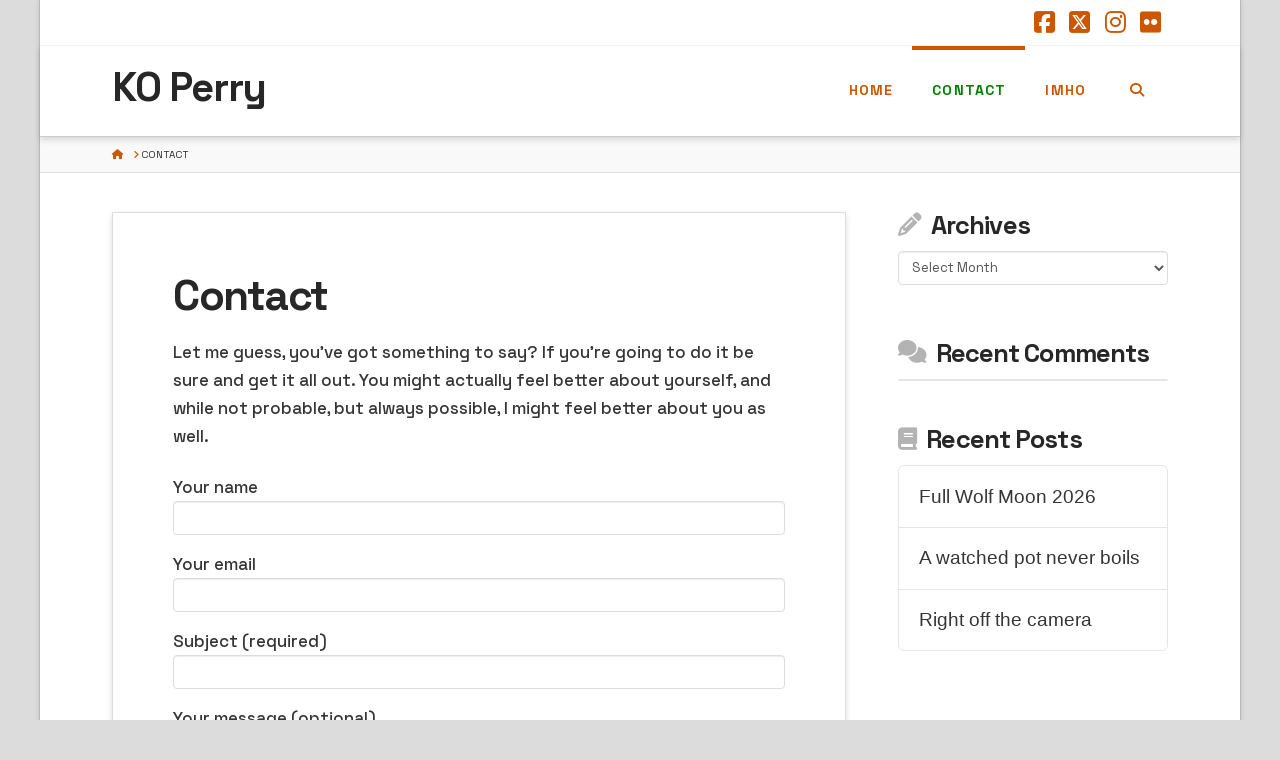

--- FILE ---
content_type: text/javascript
request_url: https://koperry.com/wordpress/wp-content/cache/autoptimize/js/autoptimize_single_91954b488a9bfcade528d6ff5c7ce83f.js
body_size: 1785
content:
(function(){var supportsPassive=false;try{var opts=Object.defineProperty({},'passive',{get:function(){supportsPassive=true;}});window.addEventListener('testPassive',null,opts);window.removeEventListener('testPassive',null,opts);}catch(e){}
function init(){var input_begin='';var keydowns={};var lastKeyup=null;var lastKeydown=null;var keypresses=[];var modifierKeys=[];var correctionKeys=[];var lastMouseup=null;var lastMousedown=null;var mouseclicks=[];var mousemoveTimer=null;var lastMousemoveX=null;var lastMousemoveY=null;var mousemoveStart=null;var mousemoves=[];var touchmoveCountTimer=null;var touchmoveCount=0;var lastTouchEnd=null;var lastTouchStart=null;var touchEvents=[];var scrollCountTimer=null;var scrollCount=0;var correctionKeyCodes=['Backspace','Delete','ArrowUp','ArrowDown','ArrowLeft','ArrowRight','Home','End','PageUp','PageDown'];var modifierKeyCodes=['Shift','CapsLock'];var forms=document.querySelectorAll('form[method=post]');for(var i=0;i<forms.length;i++){var form=forms[i];var formAction=form.getAttribute('action');if(formAction){if(formAction.indexOf('http://')==0||formAction.indexOf('https://')==0){if(formAction.indexOf('http://'+window.location.hostname+'/')!=0&&formAction.indexOf('https://'+window.location.hostname+'/')!=0){continue;}}}
form.addEventListener('submit',function(){var ak_bkp=prepare_timestamp_array_for_request(keypresses);var ak_bmc=prepare_timestamp_array_for_request(mouseclicks);var ak_bte=prepare_timestamp_array_for_request(touchEvents);var ak_bmm=prepare_timestamp_array_for_request(mousemoves);var input_fields={'bib':input_begin,'bfs':Date.now(),'bkpc':keypresses.length,'bkp':ak_bkp,'bmc':ak_bmc,'bmcc':mouseclicks.length,'bmk':modifierKeys.join(';'),'bck':correctionKeys.join(';'),'bmmc':mousemoves.length,'btmc':touchmoveCount,'bsc':scrollCount,'bte':ak_bte,'btec':touchEvents.length,'bmm':ak_bmm};var akismet_field_prefix='ak_';if(this.getElementsByClassName){var possible_akismet_containers=this.getElementsByClassName('akismet-fields-container');for(var containerIndex=0;containerIndex<possible_akismet_containers.length;containerIndex++){var container=possible_akismet_containers.item(containerIndex);if(container.getAttribute('data-prefix')){akismet_field_prefix=container.getAttribute('data-prefix');break;}}}
for(var field_name in input_fields){var field=document.createElement('input');field.setAttribute('type','hidden');field.setAttribute('name',akismet_field_prefix+field_name);field.setAttribute('value',input_fields[field_name]);this.appendChild(field);}},supportsPassive?{passive:true}:false);form.addEventListener('keydown',function(e){if(e.key in keydowns){return;}
var keydownTime=(new Date()).getTime();keydowns[e.key]=[keydownTime];if(!input_begin){input_begin=keydownTime;}
var lastKeyEvent=Math.max(lastKeydown,lastKeyup);if(lastKeyEvent){keydowns[e.key].push(keydownTime-lastKeyEvent);}
lastKeydown=keydownTime;},supportsPassive?{passive:true}:false);form.addEventListener('keyup',function(e){if(!(e.key in keydowns)){return;}
var keyupTime=(new Date()).getTime();if('TEXTAREA'===e.target.nodeName||'INPUT'===e.target.nodeName){if(-1!==modifierKeyCodes.indexOf(e.key)){modifierKeys.push(keypresses.length-1);}else if(-1!==correctionKeyCodes.indexOf(e.key)){correctionKeys.push(keypresses.length-1);}else{var keydownTime=keydowns[e.key][0];var keypress=[];keypress.push(keyupTime-keydownTime);if(keydowns[e.key].length>1){keypress.push(keydowns[e.key][1]);}
keypresses.push(keypress);}}
delete keydowns[e.key];lastKeyup=keyupTime;},supportsPassive?{passive:true}:false);form.addEventListener("focusin",function(e){lastKeydown=null;lastKeyup=null;keydowns={};},supportsPassive?{passive:true}:false);form.addEventListener("focusout",function(e){lastKeydown=null;lastKeyup=null;keydowns={};},supportsPassive?{passive:true}:false);}
document.addEventListener('mousedown',function(e){lastMousedown=(new Date()).getTime();},supportsPassive?{passive:true}:false);document.addEventListener('mouseup',function(e){if(!lastMousedown){return;}
var now=(new Date()).getTime();var mouseclick=[];mouseclick.push(now-lastMousedown);if(lastMouseup){mouseclick.push(lastMousedown-lastMouseup);}
mouseclicks.push(mouseclick);lastMouseup=now;lastKeydown=null;lastKeyup=null;keydowns={};},supportsPassive?{passive:true}:false);document.addEventListener('mousemove',function(e){if(mousemoveTimer){clearTimeout(mousemoveTimer);mousemoveTimer=null;}
else{mousemoveStart=(new Date()).getTime();lastMousemoveX=e.offsetX;lastMousemoveY=e.offsetY;}
mousemoveTimer=setTimeout(function(theEvent,originalMousemoveStart){var now=(new Date()).getTime()-500;var mousemove=[];mousemove.push(now-originalMousemoveStart);mousemove.push(Math.round(Math.sqrt(Math.pow(theEvent.offsetX-lastMousemoveX,2)+
Math.pow(theEvent.offsetY-lastMousemoveY,2))));if(mousemove[1]>0){mousemoves.push(mousemove);}
mousemoveStart=null;mousemoveTimer=null;},500,e,mousemoveStart);},supportsPassive?{passive:true}:false);document.addEventListener('touchmove',function(e){if(touchmoveCountTimer){clearTimeout(touchmoveCountTimer);}
touchmoveCountTimer=setTimeout(function(){touchmoveCount++;},500);},supportsPassive?{passive:true}:false);document.addEventListener('touchstart',function(e){lastTouchStart=(new Date()).getTime();},supportsPassive?{passive:true}:false);document.addEventListener('touchend',function(e){if(!lastTouchStart){return;}
var now=(new Date()).getTime();var touchEvent=[];touchEvent.push(now-lastTouchStart);if(lastTouchEnd){touchEvent.push(lastTouchStart-lastTouchEnd);}
touchEvents.push(touchEvent);lastTouchEnd=now;lastKeydown=null;lastKeyup=null;keydowns={};},supportsPassive?{passive:true}:false);document.addEventListener('scroll',function(e){if(scrollCountTimer){clearTimeout(scrollCountTimer);}
scrollCountTimer=setTimeout(function(){scrollCount++;},500);},supportsPassive?{passive:true}:false);}
function prepare_timestamp_array_for_request(a,limit){if(!limit){limit=100;}
var rv='';if(a.length>0){var random_starting_point=Math.max(0,Math.floor(Math.random()*a.length-limit));for(var i=0;i<limit&&i<a.length;i++){rv+=a[random_starting_point+i][0];if(a[random_starting_point+i].length>=2){rv+=","+a[random_starting_point+i][1];}
rv+=";";}}
return rv;}
if(document.readyState!=='loading'){init();}else{document.addEventListener('DOMContentLoaded',init);}})();